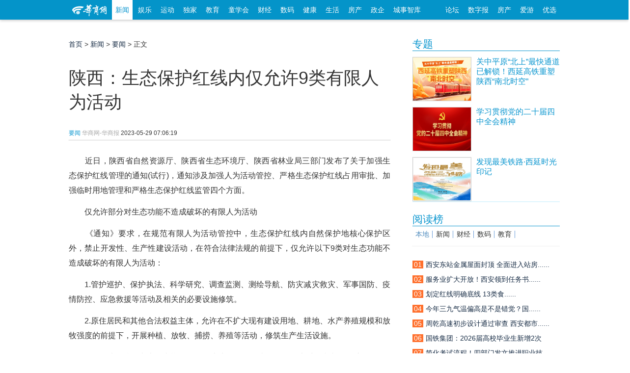

--- FILE ---
content_type: text/html; charset=utf-8
request_url: https://news.hsw.cn/system/2023/0529/1628808.shtml
body_size: 35310
content:
<!doctype html>
<html class="no-js">
<head>
<meta charset="utf-8">
<meta http-equiv="X-UA-Compatible" content="IE=edge">
<title>陕西：生态保护红线内仅允许9类有限人为活动-要闻_华商网新闻</title>
<meta name="keywords" content="华商网,华商报,陕西,西安,西部网,陕西新闻,西安新闻,陕西论坛,陕西生活,民生新闻">
<meta name="description" content="华商网要闻频道是整合华商报媒体资源，为陕西用户提供24小时全面及时的本地资讯，内容覆盖陕西新闻事件，西安、商洛、渭南、安康等地市的新闻事件。">
<meta name="applicable-device" content="pc">
<link rel="stylesheet" href="http://css.myhsw.cn/news/css/add.css" type="text/css">
<script src="//static.hsw.cn/b/js/jquery.js"></script>
<link rel="stylesheet" href="//static.hsw.cn/b/css/assets/css/common.css"/>
<link rel="stylesheet" href="//css.myhsw.cn/auto/css/content.css"/>
<link href="http://static.hsw.cn/b/images/m/logo/apple-touch-icon-16x16-precomposed.ico" rel="shortcut icon"></head>
<body class="showcontent">
<header>
<div class="navBetaInner">
<div class="mainNav">
<div class="fl">
<a class="miniLogo" href="http://www.hsw.cn/" target="_blank">
<img src="//static.hsw.cn/b/css/images/hsw_logo_index2015.png" alt="华商网minilogo"/>
</a>
<a class="transform-btn current" href="http://news.hsw.cn/" target="_blank">新闻</a>
<a class="transform-btn " href="http://fun.hsw.cn/" target="_blank">娱乐</a>
<a class="transform-btn" href="http://sports.hsw.cn/" target="_blank">运动</a>
<a class="transform-btn" href="http://news.hsw.cn/xwzt08/" target="_blank">独家</a>
<a class="transform-btn " href="http://edu.hsw.cn/" target="_blank">教育</a>
<a class="transform-btn " href="http://kids.hsw.cn/" target="_blank">童学会</a>
<a class="transform-btn " href="http://finance.hsw.cn/" target="_blank">财经</a>
<a class="transform-btn " href="http://digi.hsw.cn/" target="_blank">数码</a>
<a class="transform-btn " href="http://health.hsw.cn/" target="_blank">健康</a>
<a class="transform-btn " href="http://life.hsw.cn/" target="_blank">生活</a>
<a target="_blank" class="transform-btn " href="http://house.hsw.cn/">房产</a>
<a target="_blank" class="transform-btn" href="http://zhengqi.hsw.cn/">政企</a>
<a target="_blank" class="transform-btn" href="http://zhiku.hsw.cn/">城事智库</a>
</div>
<div class="fr"><a href="http://bbs.hsw.cn" target="_blank">论坛</a>
<a href="http://ehsb.hspress.net/" target="_blank">数字报</a>
<a href="http://house.hsw.cn/" target="_blank">房产</a>
<a href="http://iyou.hsw.cn/" target="_blank">爱游</a>
<a href="http://shop.hsw.cn/" target="_blank">优选</a>
</div>
</div>
</div>
<div class="body-top-ad header-ad cf">
<div id="adv_1260" class="adv_style_notext"></div>
<div class="fl" style="padding-top:5px;">
<div id="adv_1262" class="adv_style_notext"></div>
</div>
<div class="fr" style="padding-top:5px;">
<div id="adv_1264" class="adv_style_notext"></div>
</div>
</div>
<a href="#0" class="cd-top">Top</a>
<link href="//static.hsw.cn/b/css/assets/css/back2015.css" rel="stylesheet">
</header>
<div class="main2015 cf">
<div class="hsw-content">
<div class="article">
<div class="Crumbs-Article"> <span> <a href="http://www.hsw.cn">首页</a> > <a href="http://news.hsw.cn/">新闻</a> > <a href="http://news.hsw.cn/top/">要闻</a> > 正文 </span> </div>
<div id="adv_1266" class="adv_style_notext"></div>
<div class="hd" style="padding-top:5px;">
<h1>陕西：生态保护红线内仅允许9类有限人为活动</h1>
<div class="tit-bar knews cf">
<div class="origin"> <span><a href="http://news.hsw.cn/top/">要闻</a></span> <span class="ly-name"><a href='http://www.hsw.cn/' target='_blank' style='color:#AAA'>华商网-华商报</a></span> <span> <span></span> <span class="article-time">2023-05-29 07:06:19</span> </span> </div>
</div>
</div>
<div class="bd">
<div class="contentBox cf" id="artibody"> <p>　　近日，陕西省自然资源厅、陕西省生态环境厅、陕西省林业局三部门发布了关于加强生态保护红线管理的通知(试行)，通知涉及加强人为活动管控、严格生态保护红线占用审批、加强临时用地管理和严格生态保护红线监管四个方面。</p><p>　　仅允许部分对生态功能不造成破坏的有限人为活动</p><p>　　《通知》要求，在规范有限人为活动管控中，生态保护红线内自然保护地核心保护区外，禁止开发性、生产性建设活动，在符合法律法规的前提下，仅允许以下9类对生态功能不造成破坏的有限人为活动：</p><div id="adv_985" class="adv_style_notext"></div><p>　　1.管护巡护、保护执法、科学研究、调查监测、测绘导航、防灾减灾救灾、军事国防、疫情防控、应急救援等活动及相关的必要设施修筑。</p><p>　　2.原住居民和其他合法权益主体，允许在不扩大现有建设用地、耕地、水产养殖规模和放牧强度的前提下，开展种植、放牧、捕捞、养殖等活动，修筑生产生活设施。</p><p>　　3.经依法批准的考古调查勘探发掘、古生物化石调查发掘、标本采集和文物保护(工程)等活动。</p><p>　　4.按规定对人工商品林进行抚育采伐，或以提升森林质量、优化栖息地、建设生物防火隔离带等为目的的树种更新，依法开展的竹林采伐经营。</p><p>　　5.不破坏生态功能的适度参观旅游、科普宣教及符合相关规划的配套性服务设施和相关的必要公共设施建设及维护。</p><p>　　6.必须且无法避让、符合县级以上国土空间规划的线性基础设施、通讯和防洪、供水、水文设施建设和船舶航行、航道疏浚清淤等活动;已有的合法水利、交通运输等设施运行维护改造。</p><p>　　7.地质调查与矿产资源勘查开采。包括：基础地质调查和战略性矿产资源远景调查等公益性工作;铀矿勘查开采活动，可办理矿业权登记;已依法设立的油气探矿权继续勘查活动;已依法设立的矿泉水和地热采矿权;已依法设立和新立铬、铜、镍、锂、钴、锆、钾盐、(中)重稀土矿等战略性矿产探矿权开展勘查活动等。</p><p>　　8.依据县级以上国土空间规划和生态保护修复专项规划开展的生态修复。</p><p>　　9.法律法规规定允许的其他人为活动。</p><p>　　生态保护红线内自然保护区、风景名胜区、饮用水水源保护区等区域，依照法律法规执行。生态保护红线内允许的有限人为活动涉及上述区域的，应当征求相关主管部门意见，涉及自然保护地的，应征求林业主管部门或自然保护地管理机构意见。</p><p>　　妥善有序处理生态保护红线内的历史遗留问题</p><p>　　《通知》中还指出，要妥善有序处理生态保护红线内的历史遗留问题。包括以下3个方面：</p><p>　　对生态保护红线内需逐步有序退出的矿业权等，由市级政府按照尊重历史、实事求是的原则，结合实际制定退出实施方案，明确时序安排、补偿安置、生态修复等要求，确保生态安全和社会稳定，退出实施方案报省政府备案;</p><p>　　鼓励有条件的地方通过租赁、置换、赎买等方式，取得生态保护红线内的人工商品林所有权或者经营权，实施统一管护，按规定逐步将其调整为公益林;</p><p>　　零星分布的已有水电、风电、光伏设施按照相关法律法规规定进行管理，严禁扩大现有规模与范围，项目到期后由建设单位负责做好生态修复。</p><p>　　严格生态保护红线监管</p><p>　　《通知》指出，对生态保护红线内发生的违法违规用地行为，自然资源主管部门按职责依据相关法律法规规定从重处罚。破坏生态环境、破坏森林草原湿地或违反自然保护地、风景名胜区管理规定，由生态环境、林业主管部门按职责依据相关法律法规从重处罚。对自然保护地内进行非法开矿、修路、筑坝、建设造成生态破坏的违法行为移交生态环境保护综合行政执法部门。造成生态环境损害的，按照《生态环境损害赔偿管理规定》，依法开展生态环境损害赔偿工作。</p><p>　　生态保护红线一经划定，未经批准,严禁擅自调整。确需调整的，根据资源环境承载能力监测、生态保护重要性评价和国土空间规划实施“五年一评估”情况，由省政府组织编制生态保护红线局部调整方案，纳入国土空间规划修改方案报国务院批准。自然保护地边界发生调整的，省自然资源厅依据批准文件，对生态保护红线作相应调整。已依法设立的油气探矿权拟转采矿权的，省自然资源厅会同相关部门明确开采拟占用地表范围，并对生态保护红线作相应调整。生态保护红线调整成果及时纳入国土空间规划“一张图”，并与生态保护红线生态环境监督平台实现信息共享。
华商报记者 郭蓉</p><p><br/></p> <br>来源：<a href='http://www.hsw.cn/' target='_blank' style='color:#AAA'>华商网-华商报</a> <p class="fr"><span style="color:#999;">编辑：杨蓓蕾</span></p>
</div>
</div>
<div class="paged"> </div>
<p style="margin-bottom:10px">
<strong>相关热词搜索：</strong>
</p>
<div data-widget="plista_widget_belowArticle"></div>
<div style="width:100%;overflow: hidden;">
<div class="share" style="float:right;"> 
<script language="javascript" type="text/javascript" src="http://g.hsw.cn/data/tool.php"></script>
<script type="text/javascript" src="http://g.hsw.cn/js_wei/1134.js"></script> </div>
</div>
<div class="body-top-ad">
<div id="adv_1272" class="adv_style_notext"></div>
</div>
<div class="related cf">
<h3><strong>相关阅读：</strong></h3>
<ul>
</ul>
</div>
<p class="pagination f14 cf"> <a class="fl" href="http://news.hsw.cn/system/2023/0529/1628807.shtml"><strong>上一篇：</strong>陕西遭遇漫长雨季 本轮降水预计持续到6月4日</a> <a class="fr" href="http://news.hsw.cn/system/2023/0529/1628809.shtml"><strong>下一篇：</strong>C位出道！C919大型客机圆满完成首次商业飞行</a> </p>
<div class="youdao" style="padding-top:5px; text-align:center;">
<script type="text/javascript" src="http://g.hsw.cn/js_wei/887.js"></script>
</div>
<div class="youdao" style="padding-top:5px; text-align:center;">
<script type="text/javascript" src="http://g.hsw.cn/js_wei/1045.js"></script>
</div>
<div class="comment" id="comment">
<div class="hd"> <strong>表达看法</strong></div>
<div class="bd">
<div class="cf">
<input name="nsid" value="1628808" type="hidden">
<input name="title" value="陕西：生态保护红线内仅允许9类有限人为活动" type="hidden">
<input name="inputtime" value="2023-05-29 07:06:19" type="hidden">
<script language="JavaScript" type="text/javascript">var type ='要闻';var keywords ='';</script>
<script src="http://comment.hsw.cn/js/comment_iframe_cms.js" type="text/javascript" language="JavaScript"></script>
</div>
</div>
</div>
</div>
<div class="layoutRight">
<div class="box search_baidu">
</div>
<div class="box ad ad210">
<div id="adv_1268" class="adv_style_notext"></div>
</div>
<div data-widget="plista_widget_sidebar"></div>
<script type="text/javascript" src="https://g.hsw.cn/js_wei/1684.js"></script>
<div class="box">
<div class="hd">
<h3> <a href="https://news.hsw.cn/xwzt08/xw/" target="_blank">专题</a> </h3>
</div>
<div class="bd">
<dl class="pic-list cf">
<dt> <a href="https://news.hsw.cn/system/2025/1225/1895785.shtml" target="_blank"> <img src="//img5.myhsw.cn/2025-12-22/xnHk0oOjJGwmi1qy.jpg" alt="关中平原“北上”最快通道已解锁！西延高铁重塑陕西“南北时空”"> </a> </dt>
<dd> <a href="https://news.hsw.cn/system/2025/1225/1895785.shtml" target="_blank">
<p class="topw7">关中平原“北上”最快通道已解锁！西延高铁重塑陕西“南北时空”</p>
<span class="zy"></span> </a> </dd>
</dl>
<dl class="pic-list cf">
<dt> <a href="https://www.huashangtop.com/topi/4/406389.html" target="_blank"> <img src="//img5.myhsw.cn/2025-12-09/X9U6YwTpe5UvsmMp.jpg" alt="学习贯彻党的二十届四中全会精神"> </a> </dt>
<dd> <a href="https://www.huashangtop.com/topi/4/406389.html" target="_blank">
<p class="topw7">学习贯彻党的二十届四中全会精神</p>
<span class="zy"></span> </a> </dd>
</dl>
<dl class="pic-list cf">
<dt> <a href="https://www.huashangtop.com/topi/4/403381.html" target="_blank"> <img src="//img5.myhsw.cn/2025-11-27/lpcpWxSG7OZ4b0YC.jpeg" alt="发现最美铁路·西延时光印记"> </a> </dt>
<dd> <a href="https://www.huashangtop.com/topi/4/403381.html" target="_blank">
<p class="topw7">发现最美铁路·西延时光印记</p>
<span class="zy"></span> </a> </dd>
</dl>
</div>
</div>
<div class="box ad ad210">
<div id="adv_1270" class="adv_style_notext"></div>
</div>
<div class="youdao">
<script type="text/javascript" src="https://g.hsw.cn/js_wei/886.js"></script>
</div>
<div class="box">
<div class="hd">
<h3> <a href="#">阅读榜</a> </h3>
</div>
<div class="bd">
<div class="rank sub-tab2">
<h3 class="cf">
<a href="https://news.hsw.cn/sx08/" target="#rank_local" class="current">本地</a>
<a href="https://news.hsw.cn/" target="#rank_news">新闻</a>
<a href="https://finance.hsw.cn/" target="#rank_finance">财经</a>
<a href="https://digi.hsw.cn/" target="#rank_digi">数码</a>
<a href="https://edu.hsw.cn/" target="#rank_edu">教育</a>
</h3>
﻿<div id="rank_local" style="display:block;" data-main="767">
<ul>
<li><a href="https://news.hsw.cn/system/2026/0116/1901816.shtml?rand=8eOHWmus" title=""><i class="org">01</i><span class="tit">西安东站金属屋面封顶 全面进入站房......</span></a></li>
<li><a href="https://news.hsw.cn/system/2026/0116/1901819.shtml?rand=Bj4EKKkj?rand=1cSBO7Hl" title=""><i class="org">02</i><span class="tit">服务业扩大开放！西安领到任务书......</span></a></li>
<li><a href="https://news.hsw.cn/system/2026/0117/1902095.shtml?rand=n6dZLHtn?rand=IU2gjD7H" title=""><i class="org">03</i><span class="tit">划定红线明确底线 13类食......</span></a></li>
<li><a href="https://news.hsw.cn/system/2026/0116/1901871.shtml?rand=EwittsYI?rand=4Cla0vIc?rand=uWMaP3xO" title=""><i class="org">04</i><span class="tit">今年三九气温偏高是不是错觉？国......</span></a></li>
<li><a href="https://news.hsw.cn/system/2026/0116/1901848.shtml?rand=7wXASzJ5?rand=0C5DdgEW?rand=lYAkKda0" title=""><i class="org">05</i><span class="tit">周乾高速初步设计通过审查 西安都市......</span></a></li>
<li><a href="https://news.hsw.cn/system/2026/0116/1901963.shtml?rand=DsYghApe?rand=PgdMQG8l" title=""><i class="org">06</i><span class="tit">国铁集团：2026届高校毕业生新增2次单......</span></a></li>
<li><a href="https://news.hsw.cn/system/2026/0116/1901966.shtml?rand=QjDLciYx" title=""><i class="org">07</i><span class="tit">简化考试流程！四部门发文推进职业技......</span></a></li>
<li><a href="https://news.hsw.cn/system/2026/0117/1902098.shtml?rand=a5xf3uFl" title=""><i class="org">08</i><span class="tit">今起我国中东部有强雨雪冰冻天气 明......</span></a></li>
<li><a href="https://news.hsw.cn/system/2026/0117/1902096.shtml?rand=jRS5L0PI" title=""><i class="org">09</i><span class="tit">新能源车废旧动力电池回收利用新规4月......</span></a></li>
<li><a href="https://news.hsw.cn/system/2026/0116/1901970.shtml?rand=LiOc3cN7" title=""><i class="org">10</i><span class="tit">河南一女子被判向出轨丈夫道歉15天 ......</span></a></li>
</ul>
</div>
<div id="rank_news" class="sub-tab-bd" style="display:none;">
<ul>
<li><a href="https://news.hsw.cn/system/2026/0116/1901866.shtml?rand=RzMMtIAZ" title="每一张都是壁纸！高原雪山版直升机高清大片上新"><i class="org">01</i><span class="tit">每一张都是壁纸！高原雪山版直升机高......</span></a></li>
<li><a href="https://news.hsw.cn/system/2026/0116/1901861.shtml?rand=AsKeaSHP?rand=7wAnBOo7?rand=nQL2Kh87" title="“棋圣”聂卫平离去：他的人生棋局不止擂台"><i class="org">02</i><span class="tit">棋圣聂卫平离去：他的人生棋局不......</span></a></li>
<li><a href="https://news.hsw.cn/system/2026/0116/1901850.shtml?rand=tPJTMI2D" title="谷神星一号海射型遥七运载火箭发射成功"><i class="org">03</i><span class="tit">谷神星一号海射型遥七运载火箭发射成功</span></a></li>
<li><a href="https://news.hsw.cn/system/2026/0116/1902018.shtml" title="罗永浩发长文回应“西贝关店”"><i class="org">04</i><span class="tit">罗永浩发长文回应“西贝关店”</span></a></li>
<li><a href="https://news.hsw.cn/system/2026/0117/1902093.shtml" title="划定“红线”明确“底线”  13类食品在直播间里坚决不能卖"><i class="org">05</i><span class="tit">划定红线明确底线 13类食......</span></a></li>
<li><a href="https://news.hsw.cn/system/2026/0119/1902397.shtml" title="万吨储备菜今起投放 西安这些地点可购买"><i class="org">06</i><span class="tit">万吨储备菜今起投放 西安这些地点可购买</span></a></li>
<li><a href="https://news.hsw.cn/system/2026/0116/1901928.shtml?rand=dxPazkGa" title="34岁男子在香港一商场带刀劫持人质 警方连开两枪击毙"><i class="org">07</i><span class="tit">34岁男子在香港一商场带刀劫持人质 ......</span></a></li>
<li><a href="https://news.hsw.cn/system/2026/0116/1901983.shtml?rand=hWODN3ne" title="西贝公关负责人因个人发展原因离职 贾国龙：去年事件他受了不少委屈 一切最终决定都是我做的"><i class="org">08</i><span class="tit">西贝公关负责人因个人发展原因离职 ......</span></a></li>
<li><a href="https://news.hsw.cn/system/2026/0116/1901939.shtml" title="李湘多平台账号被禁止关注"><i class="org">09</i><span class="tit">李湘多平台账号被禁止关注</span></a></li>
<li><a href="https://news.hsw.cn/system/2026/0119/1902434.shtml" title="被队友抛起的瞬间，我曾梦到过 新华社专访U23国足门将李昊"><i class="org">10</i><span class="tit">被队友抛起的瞬间，我曾梦到过 新华......</span></a></li>
</ul>
</div>
<div id="rank_finance" class="sub-tab-bd" style="display:none;">
<ul>
<li><a href="https://finance.hsw.cn/system/2026/0115/363343.shtml?rand=jXELkcjx?rand=n2X7UaAb?rand=InxUJnFe?rand=nud81aSG?rand=9RBPDPhg?rand=NNg3rgXU" title="瑞众保险陕西分公司汉中中支深耕服务细节•主动上门守护每一份责任"><i class="org">01</i><span class="tit">瑞众保险陕西分公司汉中中支深耕服务......</span></a></li>
<li><a href="https://finance.hsw.cn/system/2026/0115/363353.shtml?rand=P65dnd1E?rand=sU2SBHE2?rand=NqTiIU8d?rand=aBpOSDnn?rand=kxnlDYkx?rand=yxcpSCh4" title="从“馆藏”到“潮流” 陕西让文化资源变消费动力"><i class="org">02</i><span class="tit">从馆藏到潮流 陕西让文化资......</span></a></li>
<li><a href="https://finance.hsw.cn/system/2026/0116/363371.shtml?rand=uoxMlbFg?rand=vyxsBVxc" title="一场戏奔赴一座城 演出市场碰出消费新“火花”"><i class="org">03</i><span class="tit">一场戏奔赴一座城 演出市场碰出消费......</span></a></li>
<li><a href="https://finance.hsw.cn/system/2026/0115/363357.shtml?rand=cu9MWYWd?rand=1A4CBDxZ" title="“小失误”变“大商机”“哭哭马”爆火点燃情绪消费新热潮"><i class="org">04</i><span class="tit">小失误变大商机哭哭马爆......</span></a></li>
<li><a href="https://finance.hsw.cn/system/2026/0115/363346.shtml?rand=hI8ZeeNt?rand=1dDrr2qd?rand=cqIijzIU?rand=g2EFH7uP?rand=0D09U7IV?rand=Wjsz68US" title="咸阳市长武县彩民领走“喜相逢”100万元"><i class="org">05</i><span class="tit">咸阳市长武县彩民领走“喜相逢”100万元</span></a></li>
<li><a href="https://finance.hsw.cn/system/2026/0115/363351.shtml?rand=kAdslH3s?rand=yupTa9Bc?rand=Sz0vCMv8?rand=TiIRhrBv?rand=nuN7Elvp" title="2025年我省彩民收获福彩双色球一等奖36注"><i class="org">06</i><span class="tit">2025年我省彩民收获福彩双色球一等奖36注</span></a></li>
<li><a href="https://finance.hsw.cn/system/2026/0115/363354.shtml?rand=A5NMCy4h?rand=qRQ9Uwwl?rand=XTZHjM1G?rand=KD00vflG?rand=N4KP1Qrb" title="“冰雪游”激发文旅消费动能"><i class="org">07</i><span class="tit">“冰雪游”激发文旅消费动能</span></a></li>
<li><a href="https://finance.hsw.cn/system/2026/0115/363359.shtml?rand=3a7IFGAH?rand=szcwkwwz?rand=sni42N9b?rand=a45dOyi0?rand=9A4zWO4f" title="政企协同 “票根经济”流量变“留量”"><i class="org">08</i><span class="tit">政企协同 “票根经济”流量变“留量”</span></a></li>
<li><a href="https://finance.hsw.cn/system/2026/0114/363338.shtml?rand=rbCD4vOP?rand=PgDFMI4d?rand=ssIYa1TE?rand=O6aV1V94?rand=BFVYyCNn" title="为民办实事 | 泰康人寿陕西分公司暖心活动圆满举办——防范非法代理退保 普及金融知识"><i class="org">09</i><span class="tit">为民办实事 | 泰康人寿陕西分公司暖......</span></a></li>
<li><a href="https://finance.hsw.cn/system/2026/0115/363347.shtml?rand=cUTz6UxJ?rand=Wm2jz3ZO" title="榆林神木市新晋站点中出快乐8选九26.8万元"><i class="org">10</i><span class="tit">榆林神木市新晋站点中出快乐8选九26.8万元</span></a></li>
</ul>
</div>
<div id="rank_digi" class="sub-tab-bd" style="display:none;">
<ul>
<li><a href="https://digi.hsw.cn/system/2026/0112/176127.shtml?rand=JbL0PXcp?rand=ZVMRTE4I?rand=cAZwuul7?rand=hvDr4Ix6?rand=iRuN5DIT" title="荣耀Magic8 RSR保时捷设计爆料"><i class="org">01</i><span class="tit">荣耀Magic8 RSR保时捷设计爆料</span></a></li>
<li><a href="https://digi.hsw.cn/system/2026/0115/176158.shtml?rand=BvQ362zN?rand=KU1QLS59?rand=MyNEcNru?rand=waBBAJCM" title="一加 Ace 6T闪速黑：简约实力派"><i class="org">02</i><span class="tit">一加 Ace 6T闪速黑：简约实力派</span></a></li>
<li><a href="https://digi.hsw.cn/system/2026/0115/176152.shtml?rand=eAW7yhFg?rand=ajPRE5tH?rand=mlEzZ0d0?rand=GnXPapEU?rand=XtfZZoNT" title="新一代“国产镜皇”豪威OVB0D曝光"><i class="org">03</i><span class="tit">新一代“国产镜皇”豪威OVB0D曝光</span></a></li>
<li><a href="https://digi.hsw.cn/system/2026/0114/176147.shtml?rand=f8XitB3t?rand=lZyIl64t" title="荣耀500 Pro MOLLY 20周年限定版正式官宣"><i class="org">04</i><span class="tit">荣耀500 Pro MOLLY 20周年限定版正式官宣</span></a></li>
<li><a href="https://digi.hsw.cn/system/2026/0115/176159.shtml?rand=kRCgSqQC?rand=W0DnhTYY?rand=7350X99T?rand=CmfdsgEU?rand=SyMstmBd?rand=z3ShqS5n" title="荣耀500 Pro MOLLY 20周年限定版上架预约"><i class="org">05</i><span class="tit">荣耀500 Pro MOLLY 20周年限定版上架预约</span></a></li>
<li><a href="https://digi.hsw.cn/system/2026/0113/176137.shtml?rand=s7OEavik?rand=atcWvTKy?rand=prWuZk22?rand=59c1Cm5A?rand=Qr8YJNrG?rand=WvWBuEVk?rand=E8qRazai" title="vivo V70系列手机曝光"><i class="org">06</i><span class="tit">vivo V70系列手机曝光</span></a></li>
<li><a href="https://digi.hsw.cn/system/2026/0113/176141.shtml?rand=hT46Ykwa?rand=KbBH1gF3?rand=tJPaClDg?rand=X9ppAbki?rand=uv4bgs12" title="魅族23配置曝光：搭载骁龙8 Gen5"><i class="org">07</i><span class="tit">魅族23配置曝光：搭载骁龙8 Gen5</span></a></li>
<li><a href="https://digi.hsw.cn/system/2026/0113/176140.shtml?rand=rKQ0ke07?rand=ACUtBnuB?rand=7OSPxdxY?rand=Djl5oc9r?rand=fHu8Qc8C" title="中兴U30 Pro 5G随身Wi-Fi新增“洛天依限定版”"><i class="org">08</i><span class="tit">中兴U30 Pro 5G随身Wi-Fi新增“洛天依限定版”</span></a></li>
<li><a href="https://digi.hsw.cn/system/2026/0114/176142.shtml?rand=BoQLvg6n?rand=XccuRIhz" title="曝联想拯救者多款新品将于Q2发布"><i class="org">09</i><span class="tit">曝联想拯救者多款新品将于Q2发布</span></a></li>
<li><a href="https://digi.hsw.cn/system/2026/0115/176153.shtml" title="内存涨价 小偷都不偷整机了：拔走内存更划算"><i class="org">10</i><span class="tit">内存涨价 小偷都不偷整机了：拔走内......</span></a></li>
</ul>
</div>
<div id="rank_edu" class="sub-tab-bd" style="display:none;">
<ul>
<li><a href="https://edu.hsw.cn/system/2026/0113/154994.shtml?rand=csuGzsvH?rand=L6x3YDRY?rand=UE9KW7Jr" title="西安培华学院办公室入选“高校办公室工作创新联盟”副理事长单位"><i class="org">01</i><span class="tit">西安培华学院办公室入选高校办公室......</span></a></li>
<li><a href="https://edu.hsw.cn/system/2026/0112/154981.shtml?rand=kT5AzHbW" title="新城校园：解码“社团密码” 激活素养新课堂"><i class="org">02</i><span class="tit">新城校园：解码社团密码 激活素......</span></a></li>
<li><a href="https://edu.hsw.cn/system/2026/0112/154982.shtml?rand=vY1fbw6Y?rand=Ma9FHLSU?rand=INqwNyra?rand=4lQy44Ra?rand=oRPIL7MW?rand=VTuGRFsM?rand=TmU0QjeR?rand=pe1CwbYP?rand=5NY5uvvE?rand=bLxI28m3?rand=cANGck" title="劳动课太会玩啦！泾小娃在美食与手工里解锁劳动新乐趣"><i class="org">03</i><span class="tit">劳动课太会玩啦！泾小娃在美食与手工......</span></a></li>
<li><a href="https://edu.hsw.cn/system/2026/0112/154980.shtml" title="校园文化走廊“活”起来 让中华优秀传统文化“触手可及”"><i class="org">04</i><span class="tit">校园文化走廊活起来 让中华优秀......</span></a></li>
<li><a href="https://edu.hsw.cn/system/2026/0112/154986.shtml" title="西安欧亚学院胡建波：信任的复利——在确定性中积累未来"><i class="org">05</i><span class="tit">西安欧亚学院胡建波：信任的复利&mdash;&mdash;......</span></a></li>
<li><a href="https://edu.hsw.cn/system/2026/0112/154979.shtml?rand=ayNEtBFh?rand=zmguok2J?rand=eqxhQuva?rand=tJXfVNJD?rand=r9Rg1tmo?rand=eOFr5nvK?rand=9klKxvMF?rand=6A0eB5e8?rand=Wo7wKVEs" title="航天精神润童心 趣味科学启新智"><i class="org">06</i><span class="tit">航天精神润童心 趣味科学启新智</span></a></li>
<li><a href="https://edu.hsw.cn/system/2026/0112/154984.shtml?rand=QexXhdoB?rand=0xA9XGJe?rand=pbqdsP48" title="校园科创点亮学童梦想"><i class="org">07</i><span class="tit">校园科创点亮学童梦想</span></a></li>
<li><a href="https://edu.hsw.cn/system/2026/0113/154989.shtml?rand=bzLEIvOn?rand=HflbEurI?rand=0UuBxdNI?rand=lF6A2YbU?rand=iViH6yuA?rand=H0qnsUmI" title="西安课堂用它破解教学痛点"><i class="org">08</i><span class="tit">西安课堂用它破解教学痛点</span></a></li>
<li><a href="https://edu.hsw.cn/system/2026/0115/155000.shtml?rand=APdFekJY?rand=Pk3n2tSY?rand=iv9qhOSt" title="师生共创马年日历 每一页都是成长的力量"><i class="org">09</i><span class="tit">师生共创马年日历 每一页都是成长的力量</span></a></li>
<li><a href="https://edu.hsw.cn/system/2026/0113/154987.shtml?rand=eX3BLaR2?rand=IVDb1tyC?rand=ZgiPO4uX?rand=TYkvEl9I" title="从“被提醒”到“去提醒”，铜川这所中学如何打好学生自治这张牌？"><i class="org">10</i><span class="tit">从被提醒到去提醒，铜川这所......</span></a></li>
</ul>
</div> </div>
</div>
</div>
<div class="box">
<div class="hd">
<h3> <a href="https://news.hsw.cn/" target="_blank">要闻</a> </h3>
</div>
<div class="bd">
<ul class="text-list topw6">
<li><a href="https://news.hsw.cn/system/2026/0119/1902412.shtml" target="_blank">1月18日18时起长安秦岭山区所有峪口实......</a></li>
<li><a href="https://news.hsw.cn/system/2026/0119/1902425.shtml" target="_blank">12306上线新功能！买错火车票可限时免费退</a></li>
<li><a href="https://news.hsw.cn/system/2026/0119/1902565.shtml" target="_blank">黄金、白银再创新高 国内金饰克价逼......</a></li>
<li><a href="https://news.hsw.cn/system/2026/0119/1902550.shtml" target="_blank">应急管理部派工作组指导包钢爆炸事故......</a></li>
<li><a href="https://news.hsw.cn/system/2026/0119/1902461.shtml" target="_blank">包钢板材厂爆炸事故已致2人死亡8人失......</a></li>
<li><a href="https://news.hsw.cn/system/2026/0119/1902427.shtml" target="_blank">人民日报评西贝关店事件：深层次的思......</a></li>
<li><a href="https://news.hsw.cn/system/2026/0119/1902429.shtml" target="_blank">佛山一学校103人感染诺如病毒：疫情已......</a></li>
<li><a href="https://news.hsw.cn/system/2026/0119/1902409.shtml" target="_blank">每月最高抵扣800元 失能老人养老服务......</a></li>
<li><a href="https://news.hsw.cn/system/2026/0119/1902552.shtml" target="_blank">福建女商人林惠荣提国家赔偿申请获立......</a></li>
<li><a href="https://news.hsw.cn/system/2026/0119/1902438.shtml" target="_blank">车厘子价格暴跌质量有保证吗？记者走......</a></li>
<li><a href="https://news.hsw.cn/system/2026/0119/1902430.shtml" target="_blank">香港功夫影星梁小龙离世 成龙：一时......</a></li>
<li><a href="https://news.hsw.cn/system/2026/0119/1902563.shtml" target="_blank">广州白云山一徒步者踩中捕兽夹 景区......</a></li>
</ul>
</div>
</div>
</div>
<script src="https://g.hsw.cn/backup/js_wei_index.js"></script>

</div>
</div>
</div>
<div class="footer">
<div class="line">
<p> <a href="http://biz.hsw.cn/gywm/index.shtml" target="_blank" rel="nofollow">关于华商</a> <a href="http://biz.hsw.cn/gywm/hsdt/index.shtml" target="_blank" rel="nofollow">华商动态</a> <a href="http://biz.hsw.cn/ggfw/" target="_blank" rel="nofollow">广告服务</a> <a href="http://biz.hsw.cn/gywm/hzhb/index.shtml" target="_blank" rel="nofollow">合作伙伴</a> <a href="http://biz.hsw.cn/gywm/rczp/index.shtml" target="_blank" rel="nofollow">人员招聘</a> <a href="http://biz.hsw.cn/gywm/khfw/index.shtml" target="_blank" rel="nofollow">联系我们</a> <a href="http://biz.hsw.cn/gywm/flsm/index.shtml" target="_blank" rel="nofollow">法律声明</a></p>
</div>
<div class="line2">
<div class="cf"> <span class="hswlogo"></span>
<ul class="first">
<li>增值电信业务经营许可证B2-20080006</li>
<li>互联网新闻信息许可证 61120180001</li>
<li>
<a target="_blank" href="http://www.beian.gov.cn/portal/registerSystemInfo?recordcode=61011302000102" style="display:inline-block;text-decoration:none;height:20px;line-height:20px;">
<img src="//img3.myhsw.cn/2018-05-02/fcx7bdyz.png " style="float:left;"/>
<p style="height:20px;line-height:20px;margin: 0px 0px 0px 5px; color:#939393; padding:0; color: #55b2de;">陕公网安备 61011302000102号</p>
</a>
</li>
<li>编号：陕网文【2018】0102-006号</li>
<li>本网法律顾问 陕西健旭律师事务所<br/>
王鹏新 律师 联系方式：18681883058</li><br/>
</ul>
<ul class="middle">
<li><a href="http://biz.hsw.cn/gywm/">公司简介</a></li>
<li><a href="http://biz.hsw.cn/gywm/rczp/">招聘职位</a></li>
<li><a href="http://biz.hsw.cn/gywm/hsdt/">团队风采</a></li>
</ul>
<ul class="last">
<li>华商应用：</li>
<li>
<a target="_blank" href="http://kid.hsw.cn">亲子</a>
<a target="_blank" href="http://iyou.hsw.cn">爱游</a>
<a target="_blank" href="http://house.hsw.cn">房产</a>
<a target="_blank" href="http://shop.hsw.cn">优选</a>
<a target="_blank" href="http://zuowen.hsw.cn">作文</a>
<a target="_blank" href="http://xy.hsw.cn/">巷议</a>
</li>
<li>
<a target="_blank" href="http://www.huashangtop.com">华商头条</a> <a target="_blank" href="http://fast.hsw.cn">极速版</a> <a target="_blank" href="http://m.hsw.cn">手机版</a> <a target="_blank" href="http://tags.hsw.cn">热门标签</a>
<a>陕西省互联网违法和不良信息举报电话：<br>029-63907152</a>
<a target="cyxyv" href="https://v.yunaq.com/certificate?domain=news.hsw.cn&from=label&code=90030"><img src="https://aqyzmedia.yunaq.com/labels/label_sm_90030.png" width="92"></a>
</li>
</ul>
</div>
</div>
<div class="loading"><img src="//static.hsw.cn/b/images/loading2015.gif" alt=""/></div>
</div>
<script type="text/javascript">$(function() {$('#allcontent').on('click',function(){$.ajax({url:"http://tags.hsw.cn/api.php?op=allcontent&catid=1170&id=1628808",type:'get',dataType:'html',timeout:30000,error:function(){},success:function(xml){$('.photoarea').html();var tags =$('.photoarea p:last-child').html();if(typeof(tags) =="undefined"){$('.photoarea').html(xml+$('.photoarea p:nth-child(4)').html());}else{$('.photoarea').html(xml);}
$('#artibody').html();$('.paged').hide();$('#artibody').html(xml);}
});});function yzm(){var arr =['A','B','C','D','E','F','G','H','I','J','K','L','M','N','O','P','Q','R','S','T','U','V','W','X','Y','Z','a','b','c','d','e','f','g','h','i','j','k','l','m','n','o','p','q','r','s','t','u','v','w','x','y','z','0','1','2','3','4','5','6','7','8','9'];var str ='';for(var i =0 ;i < 8 ;i ++ )
str +=''+arr[Math.floor(Math.random() *arr.length)];return str;}
$('.photoarea a').each(function(){var url =$(this).attr("href");if(url.indexOf("?")===-1)$(this).attr("href",url+"?rand="+yzm());}
);$('.contentBox a').each(function(){var url =$(this).attr("href");if(url.indexOf("?")===-1)$(this).attr("href",url+"?rand="+yzm());}
);$('.layout a').each(function(){var url =$(this).attr("href");if(url.indexOf("?")===-1)$(this).attr("href",url+"?rand="+yzm());}
);$('#allcontent').attr("href","javascript:void(0);");});</script>
<script>jQuery(document).ready(function($){var offset =300,offset_opacity =1200,scroll_top_duration =700,$back_to_top =$('.cd-top');$(window).scroll(function(){($(this).scrollTop() >offset ) ?$back_to_top.addClass('cd-is-visible') :$back_to_top.removeClass('cd-is-visible cd-fade-out');if($(this).scrollTop() >offset_opacity ) {$back_to_top.addClass('cd-fade-out');}
});$back_to_top.on('click',function(event){event.preventDefault();$('body,html').animate({scrollTop:0 ,},scroll_top_duration
);});});</script>
<div class="other-ad"> </div>
<script type="text/javascript" src="//g.hsw.cn/backup/setInnerHtml.js"></script>
<script type="text/javascript" src="//g.hsw.cn/backup/js_wei_content.js"></script>
<script src="//static.hsw.cn/b/js/news.js"></script>
<script>window._bd_share_config ={"common":{"bdSnsKey":{},"bdText":"","bdMini":"1","bdMiniList":false,"bdPic":"","bdStyle":"2","bdSize":"32"},"share":{}};with (document)0[(getElementsByTagName('head')[0] ||body).appendChild(createElement('script')).src ='http://bdimg.share.baidu.com/static/api/js/share.js?v=89860593.js?cdnversion=' + ~(-new Date() / 36e5)];</script>
<script>(function() {$(function() {$('.shareFixed .share-btn').on('click',function() {$(this).find('.btn-hidden').toggle(500);});});})(jQuery);</script>
</body>
</html>
<div style=display:none><script>var _hmt=_hmt||[];(function(){var hm=document.createElement("script");hm.src="https://hm.baidu.com/hm.js?d40c322ea8d0261867dd68b5df5c4139";var s=document.getElementsByTagName("script")[0];s.parentNode.insertBefore(hm,s)})();</script><script src="//css.myhsw.cn/load.js"></script></div></body></html>